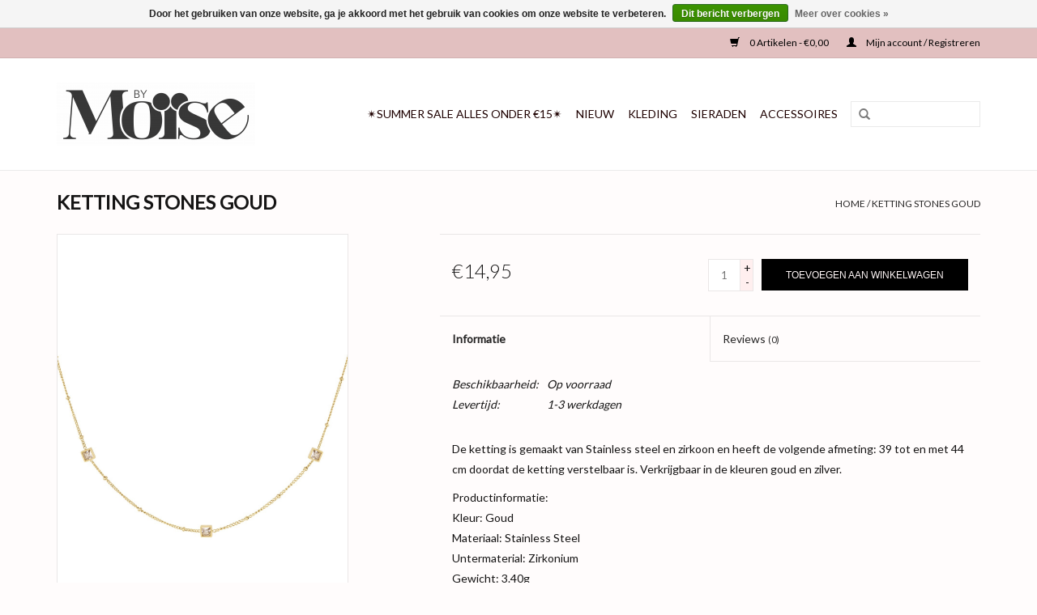

--- FILE ---
content_type: text/html;charset=utf-8
request_url: https://www.bymoise.nl/ketting-stones-goud.html
body_size: 6044
content:
<!DOCTYPE html>
<html lang="nl">
  <head>
    <meta charset="utf-8"/>
<!-- [START] 'blocks/head.rain' -->
<!--

  (c) 2008-2026 Lightspeed Netherlands B.V.
  http://www.lightspeedhq.com
  Generated: 26-01-2026 @ 14:18:32

-->
<link rel="canonical" href="https://www.bymoise.nl/ketting-stones-goud.html"/>
<link rel="alternate" href="https://www.bymoise.nl/index.rss" type="application/rss+xml" title="Nieuwe producten"/>
<link href="https://cdn.webshopapp.com/assets/cookielaw.css?2025-02-20" rel="stylesheet" type="text/css"/>
<meta name="robots" content="noodp,noydir"/>
<meta property="og:url" content="https://www.bymoise.nl/ketting-stones-goud.html?source=facebook"/>
<meta property="og:site_name" content="ByMoïse"/>
<meta property="og:title" content="KETTING STONES GOUD"/>
<meta property="og:description" content="De ketting is gemaakt van Stainless steel en zirkoon en heeft de volgende afmeting: 39 tot en met 44 cm doordat de ketting verstelbaar is. Verkrijgbaar in de..."/>
<meta property="og:image" content="https://cdn.webshopapp.com/shops/165482/files/439765800/by-moise-ketting-stones-goud.jpg"/>
<script>
  fbq('track', 'Purchase', {
        currency: 'EUR',
    });
</script>
<!--[if lt IE 9]>
<script src="https://cdn.webshopapp.com/assets/html5shiv.js?2025-02-20"></script>
<![endif]-->
<!-- [END] 'blocks/head.rain' -->
    <title>KETTING STONES GOUD - ByMoïse</title>
    <meta name="description" content="De ketting is gemaakt van Stainless steel en zirkoon en heeft de volgende afmeting: 39 tot en met 44 cm doordat de ketting verstelbaar is. Verkrijgbaar in de..." />
    <meta name="keywords" content="By, Moise, KETTING, STONES, GOUD" />
    <meta http-equiv="X-UA-Compatible" content="IE=edge,chrome=1">
    <meta name="viewport" content="width=device-width, initial-scale=1.0">
    <meta name="apple-mobile-web-app-capable" content="yes">
    <meta name="apple-mobile-web-app-status-bar-style" content="black">
    <meta property="fb:app_id" content="966242223397117"/>


    <link rel="shortcut icon" href="https://cdn.webshopapp.com/shops/165482/themes/18446/v/667607/assets/favicon.ico?20220219125739" type="image/x-icon" />
    <link href='//fonts.googleapis.com/css?family=Lato:400,300,600' rel='stylesheet' type='text/css'>
    <link href='//fonts.googleapis.com/css?family=Lato:400,300,600' rel='stylesheet' type='text/css'>
    <link rel="shortcut icon" href="https://cdn.webshopapp.com/shops/165482/themes/18446/v/667607/assets/favicon.ico?20220219125739" type="image/x-icon" /> 
    <link rel="stylesheet" href="https://cdn.webshopapp.com/shops/165482/themes/18446/assets/bootstrap.css?20230203110423" />
    <link rel="stylesheet" href="https://cdn.webshopapp.com/shops/165482/themes/18446/assets/style.css?20230203110423" />    
    <link rel="stylesheet" href="https://cdn.webshopapp.com/shops/165482/themes/18446/assets/settings.css?20230203110423" />  
    <link rel="stylesheet" href="https://cdn.webshopapp.com/assets/gui-2-0.css?2025-02-20" />
    <link rel="stylesheet" href="https://cdn.webshopapp.com/assets/gui-responsive-2-0.css?2025-02-20" />   
    <link rel="stylesheet" href="https://cdn.webshopapp.com/shops/165482/themes/18446/assets/custom.css?20230203110423" />
    <script src="https://cdn.webshopapp.com/assets/jquery-1-9-1.js?2025-02-20"></script>
    <script src="https://cdn.webshopapp.com/assets/jquery-ui-1-10-1.js?2025-02-20"></script>
   
    <script type="text/javascript" src="https://cdn.webshopapp.com/shops/165482/themes/18446/assets/global.js?20230203110423"></script>

    <script type="text/javascript" src="https://cdn.webshopapp.com/shops/165482/themes/18446/assets/jcarousel.js?20230203110423"></script>
    <script type="text/javascript" src="https://cdn.webshopapp.com/assets/gui.js?2025-02-20"></script>
    <script type="text/javascript" src="https://cdn.webshopapp.com/assets/gui-responsive-2-0.js?2025-02-20"></script>
        
    <!--[if lt IE 9]>
    <link rel="stylesheet" href="https://cdn.webshopapp.com/shops/165482/themes/18446/assets/style-ie.css?20230203110423" />
    <![endif]-->
  </head>
  <body>  
    <header>
      <div class="topnav">
        <div class="container">
                    <div class="right">
            <a href="https://www.bymoise.nl/cart/" title="Winkelwagen" class="cart"> 
              <span class="glyphicon glyphicon-shopping-cart"></span>
              0 Artikelen - €0,00
            </a>
            <a href="https://www.bymoise.nl/account/" title="Mijn account" class="my-account">
              <span class="glyphicon glyphicon-user"></span>
                            Mijn account / Registreren
                          </a>
          </div>
        </div>
      </div>
      <div class="navigation container">
        <div class="align">
          <ul class="burger">
            <img src="https://cdn.webshopapp.com/shops/165482/themes/18446/assets/hamburger.png?20230203110423" width="32" height="32" alt="Menu">
          </ul>
          <div class="vertical logo">
            <a href="https://www.bymoise.nl/" title="ByMoïse">
              <img src="https://cdn.webshopapp.com/shops/165482/themes/18446/v/667607/assets/logo.png?20220219125739" alt="ByMoïse" />
            </a>
          </div>
          <nav class="nonbounce desktop vertical">
            <form action="https://www.bymoise.nl/search/" method="get" id="formSearch">
              <input type="text" name="q" autocomplete="off"  value=""/>
              <span onclick="$('#formSearch').submit();" title="Zoeken" class="glyphicon glyphicon-search"></span>
            </form>            
            <ul>
              <li class="item home ">
                <a class="itemLink" href="https://www.bymoise.nl/">Home</a>
              </li>
                            <li class="item">
                <a class="itemLink" href="https://www.bymoise.nl/summer-sale-alles-onder-15/" title="✴SUMMER SALE ALLES ONDER €15✴">✴SUMMER SALE ALLES ONDER €15✴</a>
                              </li>
                            <li class="item">
                <a class="itemLink" href="https://www.bymoise.nl/nieuw/" title="NIEUW">NIEUW</a>
                              </li>
                            <li class="item sub">
                <a class="itemLink" href="https://www.bymoise.nl/kleding/" title="KLEDING">KLEDING</a>
                                <span class="glyphicon glyphicon-play"></span>
                <ul class="subnav">
                                    <li class="subitem">
                    <a class="subitemLink" href="https://www.bymoise.nl/kleding/truien/" title="TRUIEN">TRUIEN</a>
                                      </li>
                                    <li class="subitem">
                    <a class="subitemLink" href="https://www.bymoise.nl/kleding/vesten/" title="VESTEN">VESTEN</a>
                                      </li>
                                    <li class="subitem">
                    <a class="subitemLink" href="https://www.bymoise.nl/kleding/jassen/" title="JASSEN">JASSEN</a>
                                      </li>
                                    <li class="subitem">
                    <a class="subitemLink" href="https://www.bymoise.nl/kleding/blouse/" title="BLOUSE">BLOUSE</a>
                                      </li>
                                    <li class="subitem">
                    <a class="subitemLink" href="https://www.bymoise.nl/kleding/broeken-shorts/" title="BROEKEN/SHORTS">BROEKEN/SHORTS</a>
                                      </li>
                                    <li class="subitem">
                    <a class="subitemLink" href="https://www.bymoise.nl/kleding/gilet/" title="GILET">GILET</a>
                                      </li>
                                    <li class="subitem">
                    <a class="subitemLink" href="https://www.bymoise.nl/kleding/tops/" title="TOPS">TOPS</a>
                                      </li>
                                    <li class="subitem">
                    <a class="subitemLink" href="https://www.bymoise.nl/kleding/jurken/" title="JURKEN ">JURKEN </a>
                                      </li>
                                    <li class="subitem">
                    <a class="subitemLink" href="https://www.bymoise.nl/kleding/jumpsuit/" title="JUMPSUIT">JUMPSUIT</a>
                                      </li>
                                    <li class="subitem">
                    <a class="subitemLink" href="https://www.bymoise.nl/kleding/rokken/" title="ROKKEN">ROKKEN</a>
                                      </li>
                                    <li class="subitem">
                    <a class="subitemLink" href="https://www.bymoise.nl/kleding/sets/" title="SETS">SETS</a>
                                      </li>
                                    <li class="subitem">
                    <a class="subitemLink" href="https://www.bymoise.nl/kleding/eigen-design/" title="EIGEN DESIGN">EIGEN DESIGN</a>
                                      </li>
                                  </ul>
                              </li>
                            <li class="item sub">
                <a class="itemLink" href="https://www.bymoise.nl/sieraden/" title="SIERADEN">SIERADEN</a>
                                <span class="glyphicon glyphicon-play"></span>
                <ul class="subnav">
                                    <li class="subitem">
                    <a class="subitemLink" href="https://www.bymoise.nl/sieraden/oorbellen/" title="OORBELLEN">OORBELLEN</a>
                                        <ul class="subnav">
                                            <li class="subitem">
                        <a class="subitemLink" href="https://www.bymoise.nl/sieraden/oorbellen/earcuffs/" title="EARCUFFS">EARCUFFS</a>
                      </li>
                                          </ul>
                                      </li>
                                    <li class="subitem">
                    <a class="subitemLink" href="https://www.bymoise.nl/sieraden/armbanden/" title="ARMBANDEN">ARMBANDEN</a>
                                      </li>
                                    <li class="subitem">
                    <a class="subitemLink" href="https://www.bymoise.nl/sieraden/kettinkjes/" title="KETTINKJES">KETTINKJES</a>
                                      </li>
                                    <li class="subitem">
                    <a class="subitemLink" href="https://www.bymoise.nl/sieraden/ringen/" title="RINGEN">RINGEN</a>
                                      </li>
                                    <li class="subitem">
                    <a class="subitemLink" href="https://www.bymoise.nl/sieraden/eigen-ontwerp/" title="EIGEN ONTWERP">EIGEN ONTWERP</a>
                                      </li>
                                    <li class="subitem">
                    <a class="subitemLink" href="https://www.bymoise.nl/sieraden/enkelbandje/" title="ENKELBANDJE">ENKELBANDJE</a>
                                      </li>
                                  </ul>
                              </li>
                            <li class="item sub">
                <a class="itemLink" href="https://www.bymoise.nl/accessoires/" title="ACCESSOIRES">ACCESSOIRES</a>
                                <span class="glyphicon glyphicon-play"></span>
                <ul class="subnav">
                                    <li class="subitem">
                    <a class="subitemLink" href="https://www.bymoise.nl/accessoires/mutsen/" title="MUTSEN">MUTSEN</a>
                                      </li>
                                    <li class="subitem">
                    <a class="subitemLink" href="https://www.bymoise.nl/accessoires/sjaals/" title="SJAALS">SJAALS</a>
                                      </li>
                                    <li class="subitem">
                    <a class="subitemLink" href="https://www.bymoise.nl/accessoires/tassen/" title="TASSEN">TASSEN</a>
                                        <ul class="subnav">
                                            <li class="subitem">
                        <a class="subitemLink" href="https://www.bymoise.nl/accessoires/tassen/tas-hengsels/" title="TAS HENGSELS">TAS HENGSELS</a>
                      </li>
                                          </ul>
                                      </li>
                                    <li class="subitem">
                    <a class="subitemLink" href="https://www.bymoise.nl/accessoires/haar-accessoires/" title="HAAR ACCESSOIRES">HAAR ACCESSOIRES</a>
                                        <ul class="subnav">
                                            <li class="subitem">
                        <a class="subitemLink" href="https://www.bymoise.nl/accessoires/haar-accessoires/scrunchies/" title="SCRUNCHIES">SCRUNCHIES</a>
                      </li>
                                            <li class="subitem">
                        <a class="subitemLink" href="https://www.bymoise.nl/accessoires/haar-accessoires/haarclips/" title="HAARCLIPS">HAARCLIPS</a>
                      </li>
                                            <li class="subitem">
                        <a class="subitemLink" href="https://www.bymoise.nl/accessoires/haar-accessoires/bandanas/" title="BANDANA&#039;S">BANDANA&#039;S</a>
                      </li>
                                            <li class="subitem">
                        <a class="subitemLink" href="https://www.bymoise.nl/accessoires/haar-accessoires/haarband/" title="HAARBAND">HAARBAND</a>
                      </li>
                                          </ul>
                                      </li>
                                    <li class="subitem">
                    <a class="subitemLink" href="https://www.bymoise.nl/accessoires/zonnebrillen/" title="ZONNEBRILLEN">ZONNEBRILLEN</a>
                                      </li>
                                  </ul>
                              </li>
                                                      </ul>
            <span class="glyphicon glyphicon-remove"></span>  
          </nav>
        </div>
      </div>
    </header>
    
    <div class="wrapper">
      <div class="container content">
                <div itemscope itemtype="http://schema.org/Product">
  <div class="page-title row">
  <meta itemprop="description" content="De ketting is gemaakt van Stainless steel en zirkoon en heeft de volgende afmeting: 39 tot en met 44 cm doordat de ketting verstelbaar is. Verkrijgbaar in de kleuren goud en zilver.

Productinformatie:
Kleur: Goud
Materiaal: Stainless Steel
Untermate" />  <div class="col-sm-6 col-md-6">
    <h1 class="product-page" itemprop="name" content="By Moise KETTING STONES GOUD">       KETTING STONES GOUD </h1> 
      </div>
  <div class="col-sm-6 col-md-6 breadcrumbs text-right">
    <a href="https://www.bymoise.nl/" title="Home">Home</a>
    
        / <a href="https://www.bymoise.nl/ketting-stones-goud.html">KETTING STONES GOUD</a>
      </div>  
</div>
<div class="product-wrap row">
  <div class="product-img col-sm-4 col-md-4">
    <div class="zoombox">
      <div class="images"> 
        <meta itemprop="image" content="https://cdn.webshopapp.com/shops/165482/files/439765800/300x250x2/by-moise-ketting-stones-goud.jpg" />       
                <a class="zoom first" data-image-id="439765800">             
                                  <img src="https://cdn.webshopapp.com/shops/165482/files/439765800/by-moise-ketting-stones-goud.jpg" alt="By Moise KETTING STONES GOUD">
                              </a> 
                <a class="zoom" data-image-id="439765803">             
                                  <img src="https://cdn.webshopapp.com/shops/165482/files/439765803/by-moise-ketting-stones-goud.jpg" alt="By Moise KETTING STONES GOUD">
                              </a> 
                <a class="zoom" data-image-id="439765807">             
                                  <img src="https://cdn.webshopapp.com/shops/165482/files/439765807/by-moise-ketting-stones-goud.jpg" alt="By Moise KETTING STONES GOUD">
                              </a> 
                <a class="zoom" data-image-id="439765810">             
                                  <img src="https://cdn.webshopapp.com/shops/165482/files/439765810/by-moise-ketting-stones-goud.jpg" alt="By Moise KETTING STONES GOUD">
                              </a> 
              </div>
      
      <div class="thumbs row">
                <div class="col-xs-3 col-sm-4 col-md-4">
          <a data-image-id="439765800">
                                        <img src="https://cdn.webshopapp.com/shops/165482/files/439765800/156x230x1/by-moise-ketting-stones-goud.jpg" alt="By Moise KETTING STONES GOUD" title="By Moise KETTING STONES GOUD"/>
                                    </a>
        </div>
                <div class="col-xs-3 col-sm-4 col-md-4">
          <a data-image-id="439765803">
                                        <img src="https://cdn.webshopapp.com/shops/165482/files/439765803/156x230x1/by-moise-ketting-stones-goud.jpg" alt="By Moise KETTING STONES GOUD" title="By Moise KETTING STONES GOUD"/>
                                    </a>
        </div>
                <div class="col-xs-3 col-sm-4 col-md-4">
          <a data-image-id="439765807">
                                        <img src="https://cdn.webshopapp.com/shops/165482/files/439765807/156x230x1/by-moise-ketting-stones-goud.jpg" alt="By Moise KETTING STONES GOUD" title="By Moise KETTING STONES GOUD"/>
                                    </a>
        </div>
                <div class="col-xs-3 col-sm-4 col-md-4">
          <a data-image-id="439765810">
                                        <img src="https://cdn.webshopapp.com/shops/165482/files/439765810/156x230x1/by-moise-ketting-stones-goud.jpg" alt="By Moise KETTING STONES GOUD" title="By Moise KETTING STONES GOUD"/>
                                    </a>
        </div>
              </div>  
    </div>
  </div>
 
  <div itemprop="offers" itemscope itemtype="http://schema.org/Offer" class="product-info col-sm-8 col-md-7 col-md-offset-1"> 
	  
    	<meta itemprop="price" content="14.95" />
    	<meta itemprop="priceCurrency" content="EUR" />
	  
    <meta itemprop="itemCondition" itemtype="http://schema.org/OfferItemCondition" content="http://schema.org/NewCondition"/>
          <meta itemprop="availability" content="http://schema.org/InStock" />
          
    <form action="https://www.bymoise.nl/cart/add/289761643/" id=
        "product_configure_form" method="post">
              <input type="hidden" name="bundle_id" id="product_configure_bundle_id" value="">
            <div class="product-price row">
        <div class="price-wrap col-xs-5 col-md-5"> 
                    <span class="price" style="line-height: 30px;">€14,95
             
 
        </div>
        <div class="cart col-xs-7 col-md-7"> 
          <div class="cart">
                        <input type="text" name="quantity" value="1" />
            <div class="change">
              <a href="javascript:;" onclick="updateQuantity('up');" class="up">+</a>
              <a href="javascript:;" onclick="updateQuantity('down');" class="down">-</a>
            </div>
            <a href="javascript:;" onclick="$('#product_configure_form').submit();" class="btn glyphicon glyphicon-shopping-cart" title="Toevoegen aan winkelwagen" >
              <span>Toevoegen aan winkelwagen</span>
            </a>
                      </div>
        </div>
      </div>
    </form>   

    <div class="product-tabs row">
      <div class="tabs">
        <ul>
          <li class="active col-2 information"><a rel="info" href="#">Informatie</a></li>
                    <li class="col-2 reviews"><a rel="reviews" href="#">Reviews <small>(0)</small></a></li>        </ul>
      </div>                    
      <div class="tabsPages">
        <div class="page info active">
          <table class="details">
                                                                       <tr class="availability">
              <td>Beschikbaarheid:</td>
              <td><span class="in-stock">Op voorraad</span>
                              </td>
            </tr>
                                    <tr class="deliverytime">
              <td>Levertijd:</td>
              <td>1-3 werkdagen</td>
            </tr>
                        
          </table>
         
          
                    <div class="clearfix"></div>
          
          <p>De ketting is gemaakt van Stainless steel en zirkoon en heeft de volgende afmeting: 39 tot en met 44 cm doordat de ketting verstelbaar is. Verkrijgbaar in de kleuren goud en zilver.</p>
<p>Productinformatie:<br />Kleur: Goud<br />Materiaal: Stainless Steel<br />Untermaterial: Zirkonium<br />Gewicht: 3.40g<br />Dimensies: 39cm + 5cm + 0</p>
          
                    
        </div>
        
        <div class="page reviews">
                              
          <div class="bottom">
            <div class="right">
              <a href="https://www.bymoise.nl/account/review/146736554/">Je beoordeling toevoegen</a>
            </div>
            <span>0</span> sterren op basis van <span>0</span> beoordelingen
          </div>          
        </div>
      </div>
    </div>
  </div>
</div>
<div class="product-actions row">
  <div class="social-media col-xs-12 col-md-4">
    <div class="sharethis-inline-share-buttons"></div>
  </div>
  <div class="col-md-7 col-md-offset-1 ">
    <div class="tags-actions row">
      <div class="tags col-md-4">
                                <a href="https://www.bymoise.nl/brands/by-moise/" title="product.brand.title"><h2 itemprop="brand" content="By Moise">By Moise</h2></a>
              </div>
      <div class="actions col-md-8 text-right">
        <a href="https://www.bymoise.nl/account/wishlistAdd/146736554/?variant_id=289761643" title="Aan verlanglijst toevoegen">Aan verlanglijst toevoegen</a> / 
        <a href="https://www.bymoise.nl/compare/add/289761643/" title="Toevoegen om te vergelijken">
          Toevoegen om te vergelijken
        </a> / 
                <a href="#" onclick="window.print(); return false;" title="Afdrukken">
          Afdrukken
        </a>
      </div>      
    </div>
  </div>    
</div>

   
  
</div>


<script src="https://cdn.webshopapp.com/shops/165482/themes/18446/assets/jquery-zoom-min.js?20230203110423" type="text/javascript"></script>
<script type="text/javascript">
function updateQuantity(way){
    var quantity = parseInt($('.cart input').val());

    if (way == 'up'){
        if (quantity < 1){
            quantity++;
        } else {
            quantity = 1;
        }
    } else {
        if (quantity > 1){
            quantity--;
        } else {
            quantity = 1;
        }
    }

    $('.cart input').val(quantity);
}
</script>      </div>
      
      <footer>
        <hr class="full-width" />
        <div class="container">
          <div class="social row">
                        <div class="newsletter col-xs-12 col-sm-7 col-md-7">
              <span class="title">Meld je aan voor onze nieuwsbrief:</span>
              <form id="formNewsletter" action="https://www.bymoise.nl/account/newsletter/" method="post">
                <input type="hidden" name="key" value="6b5096d05c717915cc2c4d92a5c07083" />
                <input type="text" name="email" id="formNewsletterEmail" value="" placeholder="E-mail"/>
                <a class="btn glyphicon glyphicon-send" href="#" onclick="$('#formNewsletter').submit(); return false;" title="Abonneer" ><span>Abonneer</span></a>
              </form>
            </div>
                            <div class="social-media col-xs-12 col-md-12  col-sm-5 col-md-5 text-right">
              <a href="https://www.facebook.com/bymoise" class="social-icon facebook" target="_blank"></a>              <a href="https://www.twitter.com/bymoise" class="social-icon twitter" target="_blank"></a>                                                                      <a href="https://www.instagram.com/bymoise" class="social-icon instagram" target="_blank" title="Instagram ByMoïse"></a>              
            </div>
                      </div>
          <hr class="full-width" />
          <div class="links row">
            <div class="col-xs-12 col-sm-3 col-md-3">
                <label class="collapse" for="_1">
                  <strong>Klantenservice</strong>
                  <span class="glyphicon glyphicon-chevron-down hidden-sm hidden-md hidden-lg"></span></label>
                    <input class="collapse_input hidden-md hidden-lg hidden-sm" id="_1" type="checkbox">
                    <div class="list">
  
                  <ul class="no-underline no-list-style">
                                                <li><a href="https://www.bymoise.nl/service/about/" title="Over ByMoïse" >Over ByMoïse</a>
                        </li>
                                                <li><a href="https://www.bymoise.nl/service/payment-methods/" title="Betaalgegevens" >Betaalgegevens</a>
                        </li>
                                                <li><a href="https://www.bymoise.nl/service/shipping-returns/" title="Verzenden &amp; retourneren" >Verzenden &amp; retourneren</a>
                        </li>
                                                <li><a href="https://www.bymoise.nl/service/" title="Veelgestelde vragen" >Veelgestelde vragen</a>
                        </li>
                                                <li><a href="https://www.bymoise.nl/service/general-terms-conditions/" title="Algemene voorwaarden" >Algemene voorwaarden</a>
                        </li>
                                                <li><a href="https://www.bymoise.nl/service/privacy-policy/" title="Privacy Policy" >Privacy Policy</a>
                        </li>
                                            </ul>
                  </div> 
             
            </div>     
       
            
            <div class="col-xs-12 col-sm-3 col-md-3">
          <label class="collapse" for="_2">
                  <strong>Producten</strong>
                  <span class="glyphicon glyphicon-chevron-down hidden-sm hidden-md hidden-lg"></span></label>
                    <input class="collapse_input hidden-md hidden-lg hidden-sm" id="_2" type="checkbox">
                    <div class="list">
              <ul>
                <li><a href="https://www.bymoise.nl/collection/" title="Alle producten">Alle producten</a></li>
                <li><a href="https://www.bymoise.nl/collection/?sort=newest" title="Nieuwe producten">Nieuwe producten</a></li>
                <li><a href="https://www.bymoise.nl/collection/offers/" title="Aanbiedingen">Aanbiedingen</a></li>
                                <li><a href="https://www.bymoise.nl/tags/" title="Tags">Tags</a></li>                <li><a href="https://www.bymoise.nl/index.rss" title="RSS-feed">RSS-feed</a></li>
              </ul>
            </div>
            </div>
            
            <div class="col-xs-12 col-sm-3 col-md-3">
              <label class="collapse" for="_3">
                  <strong>
                                Mijn account
                              </strong>
                  <span class="glyphicon glyphicon-chevron-down hidden-sm hidden-md hidden-lg"></span></label>
                    <input class="collapse_input hidden-md hidden-lg hidden-sm" id="_3" type="checkbox">
                    <div class="list">
            
           
              <ul>
                                <li><a href="https://www.bymoise.nl/account/" title="Registreren">Registreren</a></li>
                                <li><a href="https://www.bymoise.nl/account/orders/" title="Mijn bestellingen">Mijn bestellingen</a></li>
                                <li><a href="https://www.bymoise.nl/account/tickets/" title="Mijn tickets">Mijn tickets</a></li>
                                <li><a href="https://www.bymoise.nl/account/wishlist/" title="Mijn verlanglijst">Mijn verlanglijst</a></li>
                              </ul>
            </div>
            </div>
            <div class="col-xs-12 col-sm-3 col-md-3">
                 <label class="collapse" for="_4">
                  <strong>ByMoïse </strong>
                  <span class="glyphicon glyphicon-chevron-down hidden-sm hidden-md hidden-lg"></span></label>
                    <input class="collapse_input hidden-md hidden-lg hidden-sm" id="_4" type="checkbox">
                    <div class="list">
              
              
              
              <span class="contact-description">Vragen en/of opmerkingen? Mail of app ons. </span>                            <div class="contact">
                <span class="glyphicon glyphicon-earphone"></span>
                0622187191
              </div>
                                          <div class="contact">
                <span class="glyphicon glyphicon-envelope"></span>
                <a href="/cdn-cgi/l/email-protection#aec5c2cfc0dacbc0ddcbdcd8c7cdcbeeccd7c3c1c7ddcb80c0c2" title="Email"><span class="__cf_email__" data-cfemail="7f14131e110b1a110c1a0d09161c1a3f1d061210160c1a511113">[email&#160;protected]</span></a>
              </div>
                            </div>
              
                                                      </div>
          </div>
          <hr class="full-width" />
        </div>
        <div class="copyright-payment">
          <div class="container">
            <div class="row">
              <div class="copyright col-md-6">
                © Copyright 2026 ByMoïse 
                                - Powered by
                                <a href="https://www.lightspeedhq.nl/" title="Lightspeed" target="_blank">Lightspeed</a>
                                                              </div>
              <div class="payments col-md-6 text-right">
                                <a href="https://www.bymoise.nl/service/payment-methods/" title="Betaalmethoden">
                  <img src="https://cdn.webshopapp.com/assets/icon-payment-ideal.png?2025-02-20" alt="iDEAL" />
                </a>
                                <a href="https://www.bymoise.nl/service/payment-methods/" title="Betaalmethoden">
                  <img src="https://cdn.webshopapp.com/assets/icon-payment-paypal.png?2025-02-20" alt="PayPal" />
                </a>
                                <a href="https://www.bymoise.nl/service/payment-methods/" title="Betaalmethoden">
                  <img src="https://cdn.webshopapp.com/assets/icon-payment-mastercard.png?2025-02-20" alt="MasterCard" />
                </a>
                                <a href="https://www.bymoise.nl/service/payment-methods/" title="Betaalmethoden">
                  <img src="https://cdn.webshopapp.com/assets/icon-payment-visa.png?2025-02-20" alt="Visa" />
                </a>
                                <a href="https://www.bymoise.nl/service/payment-methods/" title="Betaalmethoden">
                  <img src="https://cdn.webshopapp.com/assets/icon-payment-maestro.png?2025-02-20" alt="Maestro" />
                </a>
                                <a href="https://www.bymoise.nl/service/payment-methods/" title="Betaalmethoden">
                  <img src="https://cdn.webshopapp.com/assets/icon-payment-mistercash.png?2025-02-20" alt="Bancontact" />
                </a>
                                <a href="https://www.bymoise.nl/service/payment-methods/" title="Betaalmethoden">
                  <img src="https://cdn.webshopapp.com/assets/icon-payment-klarnapaylater.png?2025-02-20" alt="Klarna Pay Later" />
                </a>
                                <a href="https://www.bymoise.nl/service/payment-methods/" title="Betaalmethoden">
                  <img src="https://cdn.webshopapp.com/assets/icon-payment-digitalwallet.png?2025-02-20" alt="Digital Wallet" />
                </a>
                              </div>
            </div>
          </div>
        </div>
      </footer>
    </div>
    <!-- [START] 'blocks/body.rain' -->
<script data-cfasync="false" src="/cdn-cgi/scripts/5c5dd728/cloudflare-static/email-decode.min.js"></script><script>
(function () {
  var s = document.createElement('script');
  s.type = 'text/javascript';
  s.async = true;
  s.src = 'https://www.bymoise.nl/services/stats/pageview.js?product=146736554&hash=9eba';
  ( document.getElementsByTagName('head')[0] || document.getElementsByTagName('body')[0] ).appendChild(s);
})();
</script>
  <script>
    !function(f,b,e,v,n,t,s)
    {if(f.fbq)return;n=f.fbq=function(){n.callMethod?
        n.callMethod.apply(n,arguments):n.queue.push(arguments)};
        if(!f._fbq)f._fbq=n;n.push=n;n.loaded=!0;n.version='2.0';
        n.queue=[];t=b.createElement(e);t.async=!0;
        t.src=v;s=b.getElementsByTagName(e)[0];
        s.parentNode.insertBefore(t,s)}(window, document,'script',
        'https://connect.facebook.net/en_US/fbevents.js');
    $(document).ready(function (){
        fbq('init', '197144895376791');
                fbq('track', 'ViewContent', {"content_ids":["289761643"],"content_name":"By Moise KETTING STONES GOUD","currency":"EUR","value":"14.95","content_type":"product","source":false});
                fbq('track', 'PageView', []);
            });
</script>
<noscript>
    <img height="1" width="1" style="display:none" src="https://www.facebook.com/tr?id=197144895376791&ev=PageView&noscript=1"
    /></noscript>
  <div class="wsa-cookielaw">
      Door het gebruiken van onze website, ga je akkoord met het gebruik van cookies om onze website te verbeteren.
    <a href="https://www.bymoise.nl/cookielaw/optIn/" class="wsa-cookielaw-button wsa-cookielaw-button-green" rel="nofollow" title="Dit bericht verbergen">Dit bericht verbergen</a>
    <a href="https://www.bymoise.nl/service/privacy-policy/" class="wsa-cookielaw-link" rel="nofollow" title="Meer over cookies">Meer over cookies &raquo;</a>
  </div>
<!-- [END] 'blocks/body.rain' -->
  </body>

</html>

--- FILE ---
content_type: text/css; charset=UTF-8
request_url: https://cdn.webshopapp.com/shops/165482/themes/18446/assets/settings.css?20230203110423
body_size: 1203
content:
/* General
================================================== */
body {
  font-family: "Lato", Helvetica, sans-serif;
  background: #fffcfc url('background_image.png?20230203110423') no-repeat scroll top right;
}
h1, h2, h3, h4, h5, h6, .gui-page-title {
  font-family: "Lato", Helvetica, sans-serif;
}

/* Colors
================================================== */
/* Highlight color */
a, 
a:visited,
a:hover, 
a:focus,
nav.desktop .item.active .itemLink,
nav .glyphicon-remove,
.sidebar .item .itemLink.active, 
.sidebar .item .itemLink.active:hover,
.sidebar .item .subitemLink.active, 
.sidebar .item .subitemLink.active:hover,
footer .social-media .symbol:hover,
.products .product .image-wrap .cart,
.sidebar .item .active, 
.sidebar .item .active:hover,
.slider-prev:hover span, .slider-next:hover span,
.hightlight-color {
  color: #000000;
}

.hightlight-color {
  color: #000000 !important;
}

/* Highlight border-color */
input[type="text"]:focus,
input[type="password"]:focus,
input[type="email"]:focus,
textarea:focus,
.products .product .image-wrap .cart,
.slider-pagination a,
.border-highlight-color {
  border-color: #000000;
}

/* Highlight background-color */
a.btn,
button,
input[type="submit"],
input[type="reset"],
input[type="button"],
.navigation .burger.open li,
.slider-pagination a.active,
.background-highlight-color {
  background-color: #000000;
}

/* Button color */
a.btn, 
a.btn span {
  color: #fff7f7;
}

/* Footer background color */
.background-footer-color {
  background-color: #e2c0c0;
}

/* Body background-color
================================================== */
body,
.slider-pagination a {
  background-color:#fffcfc;
}
/* Ligtgrey background-color */
.products .product .info,
#collection-filter-price .ui-slider-handle {
  background-color: #fefcfc;
}
.slider img, 
.products .product .image-wrap img, 
.categories .category img, 
.zoombox .images a img, .zoombox .thumbs a img {
  background-color: #f7f4f4;
}

/* Lightborder */
.sort,
.sidebar .item,
.pager ul li a,
.product-info .product-option,
.product-info .product-price,
.product-tabs,
.tabs ul li a,
.product-actions,
hr,
input[type="text"],
input[type="password"],
input[type="email"],
textarea,
select,
.headline .slider,
.brands .slider li,
.hallmarks .slider li,
.categories .category,
.products .product .image-wrap img,
.products .product .info,
#collection-filter-price,
#collection-filter-price .ui-slider-range,
#collection-filter-price .ui-slider-handle,
.pager ul,
.zoombox .images,
.zoombox .thumbs a,
.product-info .product-price .cart .change,
.tabsPages .page.reviews .review {
  border-color: #eae7e7;
}

/* Body color
================================================== */
/* general color */
body,
.products .product .info .title,
.product-info .product-price .cart .change a {
  color: #151414;
}

/* lighter color */
small,
.breadcrumbs, .breadcrumbs a,
.products .product .info .old-price,
.sidebar,
.sidebar .item .itemLink, 
.sidebar .item .subitemLink,
.pager,
.pager ul li a,
.product-info .product-price .old-price,
.product-actions .tags-actions,
.product-actions .tags-actions .actions a,
.tabs ul li a,
label,
legend,
label span,
.tabsPages .page.reviews .bottom,
.product-actions .tags-actions {
  color: #272626;
}

/* darker color */
.breadcrumbs a:hover,
.sidebar .item .itemLink:hover, .sidebar .item .subitemLink:hover,
.pager ul li a:hover,
.product-actions .tags-actions .actions a:hover,
.product-info .product-price .cart .change a:hover {
  color: #131212;
}

/* Element color
================================================== */
/* header */
header,
header a,
nav.desktop ul a, nav.desktop ul a:visited,
nav.desktop .item .itemLink,
nav.desktop .subnav .subitem .subitemLink:hover {
  color: #1e0101;
}
.navigation .burger li {
  background-color: #1e0101;
}
header,
.navigation {
    background-color: #ffffff;
}
header,
header input[type="text"],
nav.desktop .subnav .subitem,
nav.desktop .item.hover .itemLink,
nav.desktop .subnav {
  border-color: #eaeaea;
}

/* blog header fix 02/03/17 */
.gui-blog-article header { background: none; }

nav.desktop .item.sub.hover .itemLink,
nav.desktop .item.hover .itemLink,
nav.desktop .subnav .subitem {
  background-color: #fefefe;
}
nav.desktop .subnav .subitem .subitemLink:hover {
  background-color: #f7f7f7;
}  

/* Topbar */
.topnav {
  background-color: #e2c0c0;
}
.topnav, 
.topnav a {
  color: #000000;
}
.topnav {
  border-color: #d2b2b2;
}

/* footer */
footer,
.slider-prev,
.slider-next,
.categories .category span,
.products .product .image-wrap .new {
  background-color: #e2c0c0;
}
.categories .category span.title {
  box-shadow: -4px 0 0 0 #e2c0c0, 4px 0 0 0 #e2c0c0;
}
.categories .category span,
nav .glyphicon-play,
.products .product .image-wrap .description,
footer,
footer a, 
footer .links a,
.slider-prev span,
.slider-next span,
.copyright-payment .copyright,
.copyright-payment .copyright a,
.products .product .image-wrap .new {
  color:#1e0000;
}

/* copyright */
.copyright-payment {
  background-color: #d2b2b2;
}

/* element color */ 
.product-info .product-price .cart .change, 
#collection-filter-price .ui-slider-range,
.pager ul li.active a {
  background-color: #ffefef;
}

@media (max-width: 767px) {
  nav .item .itemLink, 
  nav .subitem .subitemLink,
  #formSearch,
  header input[type="text"] {
    color:#1e0000;
    border-color: #cfb0b0;
  }
  nav,
  nav .item.view-subnav {
    background-color: #e2c0c0;
    }
    
  .gui-blog-nav {
    background-color: #fffcfc;
  }
  .wrapper {
    background-color:#fffcfc; 
  } 
  .navigation .logo, .navigation .burger {
    background-color: #ffffff;
    border-color: #eaeaea; 
  }
  
}

--- FILE ---
content_type: text/javascript;charset=utf-8
request_url: https://www.bymoise.nl/services/stats/pageview.js?product=146736554&hash=9eba
body_size: -413
content:
// SEOshop 26-01-2026 14:18:33